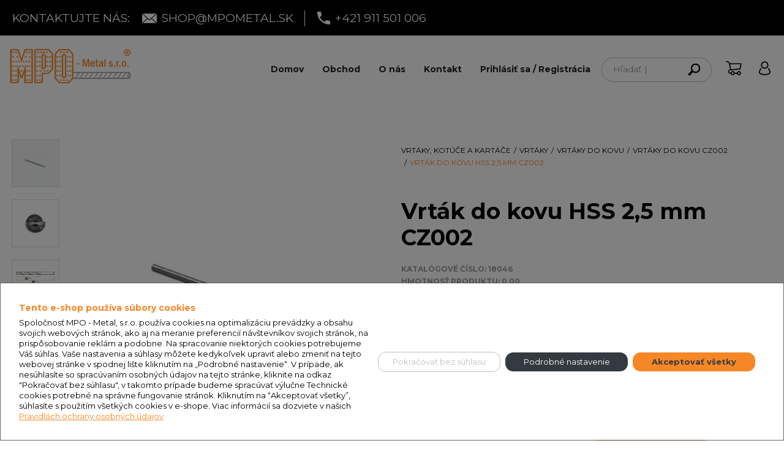

--- FILE ---
content_type: text/html; charset=utf-8
request_url: https://www.google.com/recaptcha/api2/anchor?ar=1&k=6LeLNuQqAAAAAKuf20dBwHDgFJSuCf_KBtiHVS3W&co=aHR0cHM6Ly93d3cubXBvbWV0YWwuc2hvcDo0NDM.&hl=en&v=N67nZn4AqZkNcbeMu4prBgzg&size=invisible&anchor-ms=20000&execute-ms=30000&cb=e5lm9lvm0n0e
body_size: 48664
content:
<!DOCTYPE HTML><html dir="ltr" lang="en"><head><meta http-equiv="Content-Type" content="text/html; charset=UTF-8">
<meta http-equiv="X-UA-Compatible" content="IE=edge">
<title>reCAPTCHA</title>
<style type="text/css">
/* cyrillic-ext */
@font-face {
  font-family: 'Roboto';
  font-style: normal;
  font-weight: 400;
  font-stretch: 100%;
  src: url(//fonts.gstatic.com/s/roboto/v48/KFO7CnqEu92Fr1ME7kSn66aGLdTylUAMa3GUBHMdazTgWw.woff2) format('woff2');
  unicode-range: U+0460-052F, U+1C80-1C8A, U+20B4, U+2DE0-2DFF, U+A640-A69F, U+FE2E-FE2F;
}
/* cyrillic */
@font-face {
  font-family: 'Roboto';
  font-style: normal;
  font-weight: 400;
  font-stretch: 100%;
  src: url(//fonts.gstatic.com/s/roboto/v48/KFO7CnqEu92Fr1ME7kSn66aGLdTylUAMa3iUBHMdazTgWw.woff2) format('woff2');
  unicode-range: U+0301, U+0400-045F, U+0490-0491, U+04B0-04B1, U+2116;
}
/* greek-ext */
@font-face {
  font-family: 'Roboto';
  font-style: normal;
  font-weight: 400;
  font-stretch: 100%;
  src: url(//fonts.gstatic.com/s/roboto/v48/KFO7CnqEu92Fr1ME7kSn66aGLdTylUAMa3CUBHMdazTgWw.woff2) format('woff2');
  unicode-range: U+1F00-1FFF;
}
/* greek */
@font-face {
  font-family: 'Roboto';
  font-style: normal;
  font-weight: 400;
  font-stretch: 100%;
  src: url(//fonts.gstatic.com/s/roboto/v48/KFO7CnqEu92Fr1ME7kSn66aGLdTylUAMa3-UBHMdazTgWw.woff2) format('woff2');
  unicode-range: U+0370-0377, U+037A-037F, U+0384-038A, U+038C, U+038E-03A1, U+03A3-03FF;
}
/* math */
@font-face {
  font-family: 'Roboto';
  font-style: normal;
  font-weight: 400;
  font-stretch: 100%;
  src: url(//fonts.gstatic.com/s/roboto/v48/KFO7CnqEu92Fr1ME7kSn66aGLdTylUAMawCUBHMdazTgWw.woff2) format('woff2');
  unicode-range: U+0302-0303, U+0305, U+0307-0308, U+0310, U+0312, U+0315, U+031A, U+0326-0327, U+032C, U+032F-0330, U+0332-0333, U+0338, U+033A, U+0346, U+034D, U+0391-03A1, U+03A3-03A9, U+03B1-03C9, U+03D1, U+03D5-03D6, U+03F0-03F1, U+03F4-03F5, U+2016-2017, U+2034-2038, U+203C, U+2040, U+2043, U+2047, U+2050, U+2057, U+205F, U+2070-2071, U+2074-208E, U+2090-209C, U+20D0-20DC, U+20E1, U+20E5-20EF, U+2100-2112, U+2114-2115, U+2117-2121, U+2123-214F, U+2190, U+2192, U+2194-21AE, U+21B0-21E5, U+21F1-21F2, U+21F4-2211, U+2213-2214, U+2216-22FF, U+2308-230B, U+2310, U+2319, U+231C-2321, U+2336-237A, U+237C, U+2395, U+239B-23B7, U+23D0, U+23DC-23E1, U+2474-2475, U+25AF, U+25B3, U+25B7, U+25BD, U+25C1, U+25CA, U+25CC, U+25FB, U+266D-266F, U+27C0-27FF, U+2900-2AFF, U+2B0E-2B11, U+2B30-2B4C, U+2BFE, U+3030, U+FF5B, U+FF5D, U+1D400-1D7FF, U+1EE00-1EEFF;
}
/* symbols */
@font-face {
  font-family: 'Roboto';
  font-style: normal;
  font-weight: 400;
  font-stretch: 100%;
  src: url(//fonts.gstatic.com/s/roboto/v48/KFO7CnqEu92Fr1ME7kSn66aGLdTylUAMaxKUBHMdazTgWw.woff2) format('woff2');
  unicode-range: U+0001-000C, U+000E-001F, U+007F-009F, U+20DD-20E0, U+20E2-20E4, U+2150-218F, U+2190, U+2192, U+2194-2199, U+21AF, U+21E6-21F0, U+21F3, U+2218-2219, U+2299, U+22C4-22C6, U+2300-243F, U+2440-244A, U+2460-24FF, U+25A0-27BF, U+2800-28FF, U+2921-2922, U+2981, U+29BF, U+29EB, U+2B00-2BFF, U+4DC0-4DFF, U+FFF9-FFFB, U+10140-1018E, U+10190-1019C, U+101A0, U+101D0-101FD, U+102E0-102FB, U+10E60-10E7E, U+1D2C0-1D2D3, U+1D2E0-1D37F, U+1F000-1F0FF, U+1F100-1F1AD, U+1F1E6-1F1FF, U+1F30D-1F30F, U+1F315, U+1F31C, U+1F31E, U+1F320-1F32C, U+1F336, U+1F378, U+1F37D, U+1F382, U+1F393-1F39F, U+1F3A7-1F3A8, U+1F3AC-1F3AF, U+1F3C2, U+1F3C4-1F3C6, U+1F3CA-1F3CE, U+1F3D4-1F3E0, U+1F3ED, U+1F3F1-1F3F3, U+1F3F5-1F3F7, U+1F408, U+1F415, U+1F41F, U+1F426, U+1F43F, U+1F441-1F442, U+1F444, U+1F446-1F449, U+1F44C-1F44E, U+1F453, U+1F46A, U+1F47D, U+1F4A3, U+1F4B0, U+1F4B3, U+1F4B9, U+1F4BB, U+1F4BF, U+1F4C8-1F4CB, U+1F4D6, U+1F4DA, U+1F4DF, U+1F4E3-1F4E6, U+1F4EA-1F4ED, U+1F4F7, U+1F4F9-1F4FB, U+1F4FD-1F4FE, U+1F503, U+1F507-1F50B, U+1F50D, U+1F512-1F513, U+1F53E-1F54A, U+1F54F-1F5FA, U+1F610, U+1F650-1F67F, U+1F687, U+1F68D, U+1F691, U+1F694, U+1F698, U+1F6AD, U+1F6B2, U+1F6B9-1F6BA, U+1F6BC, U+1F6C6-1F6CF, U+1F6D3-1F6D7, U+1F6E0-1F6EA, U+1F6F0-1F6F3, U+1F6F7-1F6FC, U+1F700-1F7FF, U+1F800-1F80B, U+1F810-1F847, U+1F850-1F859, U+1F860-1F887, U+1F890-1F8AD, U+1F8B0-1F8BB, U+1F8C0-1F8C1, U+1F900-1F90B, U+1F93B, U+1F946, U+1F984, U+1F996, U+1F9E9, U+1FA00-1FA6F, U+1FA70-1FA7C, U+1FA80-1FA89, U+1FA8F-1FAC6, U+1FACE-1FADC, U+1FADF-1FAE9, U+1FAF0-1FAF8, U+1FB00-1FBFF;
}
/* vietnamese */
@font-face {
  font-family: 'Roboto';
  font-style: normal;
  font-weight: 400;
  font-stretch: 100%;
  src: url(//fonts.gstatic.com/s/roboto/v48/KFO7CnqEu92Fr1ME7kSn66aGLdTylUAMa3OUBHMdazTgWw.woff2) format('woff2');
  unicode-range: U+0102-0103, U+0110-0111, U+0128-0129, U+0168-0169, U+01A0-01A1, U+01AF-01B0, U+0300-0301, U+0303-0304, U+0308-0309, U+0323, U+0329, U+1EA0-1EF9, U+20AB;
}
/* latin-ext */
@font-face {
  font-family: 'Roboto';
  font-style: normal;
  font-weight: 400;
  font-stretch: 100%;
  src: url(//fonts.gstatic.com/s/roboto/v48/KFO7CnqEu92Fr1ME7kSn66aGLdTylUAMa3KUBHMdazTgWw.woff2) format('woff2');
  unicode-range: U+0100-02BA, U+02BD-02C5, U+02C7-02CC, U+02CE-02D7, U+02DD-02FF, U+0304, U+0308, U+0329, U+1D00-1DBF, U+1E00-1E9F, U+1EF2-1EFF, U+2020, U+20A0-20AB, U+20AD-20C0, U+2113, U+2C60-2C7F, U+A720-A7FF;
}
/* latin */
@font-face {
  font-family: 'Roboto';
  font-style: normal;
  font-weight: 400;
  font-stretch: 100%;
  src: url(//fonts.gstatic.com/s/roboto/v48/KFO7CnqEu92Fr1ME7kSn66aGLdTylUAMa3yUBHMdazQ.woff2) format('woff2');
  unicode-range: U+0000-00FF, U+0131, U+0152-0153, U+02BB-02BC, U+02C6, U+02DA, U+02DC, U+0304, U+0308, U+0329, U+2000-206F, U+20AC, U+2122, U+2191, U+2193, U+2212, U+2215, U+FEFF, U+FFFD;
}
/* cyrillic-ext */
@font-face {
  font-family: 'Roboto';
  font-style: normal;
  font-weight: 500;
  font-stretch: 100%;
  src: url(//fonts.gstatic.com/s/roboto/v48/KFO7CnqEu92Fr1ME7kSn66aGLdTylUAMa3GUBHMdazTgWw.woff2) format('woff2');
  unicode-range: U+0460-052F, U+1C80-1C8A, U+20B4, U+2DE0-2DFF, U+A640-A69F, U+FE2E-FE2F;
}
/* cyrillic */
@font-face {
  font-family: 'Roboto';
  font-style: normal;
  font-weight: 500;
  font-stretch: 100%;
  src: url(//fonts.gstatic.com/s/roboto/v48/KFO7CnqEu92Fr1ME7kSn66aGLdTylUAMa3iUBHMdazTgWw.woff2) format('woff2');
  unicode-range: U+0301, U+0400-045F, U+0490-0491, U+04B0-04B1, U+2116;
}
/* greek-ext */
@font-face {
  font-family: 'Roboto';
  font-style: normal;
  font-weight: 500;
  font-stretch: 100%;
  src: url(//fonts.gstatic.com/s/roboto/v48/KFO7CnqEu92Fr1ME7kSn66aGLdTylUAMa3CUBHMdazTgWw.woff2) format('woff2');
  unicode-range: U+1F00-1FFF;
}
/* greek */
@font-face {
  font-family: 'Roboto';
  font-style: normal;
  font-weight: 500;
  font-stretch: 100%;
  src: url(//fonts.gstatic.com/s/roboto/v48/KFO7CnqEu92Fr1ME7kSn66aGLdTylUAMa3-UBHMdazTgWw.woff2) format('woff2');
  unicode-range: U+0370-0377, U+037A-037F, U+0384-038A, U+038C, U+038E-03A1, U+03A3-03FF;
}
/* math */
@font-face {
  font-family: 'Roboto';
  font-style: normal;
  font-weight: 500;
  font-stretch: 100%;
  src: url(//fonts.gstatic.com/s/roboto/v48/KFO7CnqEu92Fr1ME7kSn66aGLdTylUAMawCUBHMdazTgWw.woff2) format('woff2');
  unicode-range: U+0302-0303, U+0305, U+0307-0308, U+0310, U+0312, U+0315, U+031A, U+0326-0327, U+032C, U+032F-0330, U+0332-0333, U+0338, U+033A, U+0346, U+034D, U+0391-03A1, U+03A3-03A9, U+03B1-03C9, U+03D1, U+03D5-03D6, U+03F0-03F1, U+03F4-03F5, U+2016-2017, U+2034-2038, U+203C, U+2040, U+2043, U+2047, U+2050, U+2057, U+205F, U+2070-2071, U+2074-208E, U+2090-209C, U+20D0-20DC, U+20E1, U+20E5-20EF, U+2100-2112, U+2114-2115, U+2117-2121, U+2123-214F, U+2190, U+2192, U+2194-21AE, U+21B0-21E5, U+21F1-21F2, U+21F4-2211, U+2213-2214, U+2216-22FF, U+2308-230B, U+2310, U+2319, U+231C-2321, U+2336-237A, U+237C, U+2395, U+239B-23B7, U+23D0, U+23DC-23E1, U+2474-2475, U+25AF, U+25B3, U+25B7, U+25BD, U+25C1, U+25CA, U+25CC, U+25FB, U+266D-266F, U+27C0-27FF, U+2900-2AFF, U+2B0E-2B11, U+2B30-2B4C, U+2BFE, U+3030, U+FF5B, U+FF5D, U+1D400-1D7FF, U+1EE00-1EEFF;
}
/* symbols */
@font-face {
  font-family: 'Roboto';
  font-style: normal;
  font-weight: 500;
  font-stretch: 100%;
  src: url(//fonts.gstatic.com/s/roboto/v48/KFO7CnqEu92Fr1ME7kSn66aGLdTylUAMaxKUBHMdazTgWw.woff2) format('woff2');
  unicode-range: U+0001-000C, U+000E-001F, U+007F-009F, U+20DD-20E0, U+20E2-20E4, U+2150-218F, U+2190, U+2192, U+2194-2199, U+21AF, U+21E6-21F0, U+21F3, U+2218-2219, U+2299, U+22C4-22C6, U+2300-243F, U+2440-244A, U+2460-24FF, U+25A0-27BF, U+2800-28FF, U+2921-2922, U+2981, U+29BF, U+29EB, U+2B00-2BFF, U+4DC0-4DFF, U+FFF9-FFFB, U+10140-1018E, U+10190-1019C, U+101A0, U+101D0-101FD, U+102E0-102FB, U+10E60-10E7E, U+1D2C0-1D2D3, U+1D2E0-1D37F, U+1F000-1F0FF, U+1F100-1F1AD, U+1F1E6-1F1FF, U+1F30D-1F30F, U+1F315, U+1F31C, U+1F31E, U+1F320-1F32C, U+1F336, U+1F378, U+1F37D, U+1F382, U+1F393-1F39F, U+1F3A7-1F3A8, U+1F3AC-1F3AF, U+1F3C2, U+1F3C4-1F3C6, U+1F3CA-1F3CE, U+1F3D4-1F3E0, U+1F3ED, U+1F3F1-1F3F3, U+1F3F5-1F3F7, U+1F408, U+1F415, U+1F41F, U+1F426, U+1F43F, U+1F441-1F442, U+1F444, U+1F446-1F449, U+1F44C-1F44E, U+1F453, U+1F46A, U+1F47D, U+1F4A3, U+1F4B0, U+1F4B3, U+1F4B9, U+1F4BB, U+1F4BF, U+1F4C8-1F4CB, U+1F4D6, U+1F4DA, U+1F4DF, U+1F4E3-1F4E6, U+1F4EA-1F4ED, U+1F4F7, U+1F4F9-1F4FB, U+1F4FD-1F4FE, U+1F503, U+1F507-1F50B, U+1F50D, U+1F512-1F513, U+1F53E-1F54A, U+1F54F-1F5FA, U+1F610, U+1F650-1F67F, U+1F687, U+1F68D, U+1F691, U+1F694, U+1F698, U+1F6AD, U+1F6B2, U+1F6B9-1F6BA, U+1F6BC, U+1F6C6-1F6CF, U+1F6D3-1F6D7, U+1F6E0-1F6EA, U+1F6F0-1F6F3, U+1F6F7-1F6FC, U+1F700-1F7FF, U+1F800-1F80B, U+1F810-1F847, U+1F850-1F859, U+1F860-1F887, U+1F890-1F8AD, U+1F8B0-1F8BB, U+1F8C0-1F8C1, U+1F900-1F90B, U+1F93B, U+1F946, U+1F984, U+1F996, U+1F9E9, U+1FA00-1FA6F, U+1FA70-1FA7C, U+1FA80-1FA89, U+1FA8F-1FAC6, U+1FACE-1FADC, U+1FADF-1FAE9, U+1FAF0-1FAF8, U+1FB00-1FBFF;
}
/* vietnamese */
@font-face {
  font-family: 'Roboto';
  font-style: normal;
  font-weight: 500;
  font-stretch: 100%;
  src: url(//fonts.gstatic.com/s/roboto/v48/KFO7CnqEu92Fr1ME7kSn66aGLdTylUAMa3OUBHMdazTgWw.woff2) format('woff2');
  unicode-range: U+0102-0103, U+0110-0111, U+0128-0129, U+0168-0169, U+01A0-01A1, U+01AF-01B0, U+0300-0301, U+0303-0304, U+0308-0309, U+0323, U+0329, U+1EA0-1EF9, U+20AB;
}
/* latin-ext */
@font-face {
  font-family: 'Roboto';
  font-style: normal;
  font-weight: 500;
  font-stretch: 100%;
  src: url(//fonts.gstatic.com/s/roboto/v48/KFO7CnqEu92Fr1ME7kSn66aGLdTylUAMa3KUBHMdazTgWw.woff2) format('woff2');
  unicode-range: U+0100-02BA, U+02BD-02C5, U+02C7-02CC, U+02CE-02D7, U+02DD-02FF, U+0304, U+0308, U+0329, U+1D00-1DBF, U+1E00-1E9F, U+1EF2-1EFF, U+2020, U+20A0-20AB, U+20AD-20C0, U+2113, U+2C60-2C7F, U+A720-A7FF;
}
/* latin */
@font-face {
  font-family: 'Roboto';
  font-style: normal;
  font-weight: 500;
  font-stretch: 100%;
  src: url(//fonts.gstatic.com/s/roboto/v48/KFO7CnqEu92Fr1ME7kSn66aGLdTylUAMa3yUBHMdazQ.woff2) format('woff2');
  unicode-range: U+0000-00FF, U+0131, U+0152-0153, U+02BB-02BC, U+02C6, U+02DA, U+02DC, U+0304, U+0308, U+0329, U+2000-206F, U+20AC, U+2122, U+2191, U+2193, U+2212, U+2215, U+FEFF, U+FFFD;
}
/* cyrillic-ext */
@font-face {
  font-family: 'Roboto';
  font-style: normal;
  font-weight: 900;
  font-stretch: 100%;
  src: url(//fonts.gstatic.com/s/roboto/v48/KFO7CnqEu92Fr1ME7kSn66aGLdTylUAMa3GUBHMdazTgWw.woff2) format('woff2');
  unicode-range: U+0460-052F, U+1C80-1C8A, U+20B4, U+2DE0-2DFF, U+A640-A69F, U+FE2E-FE2F;
}
/* cyrillic */
@font-face {
  font-family: 'Roboto';
  font-style: normal;
  font-weight: 900;
  font-stretch: 100%;
  src: url(//fonts.gstatic.com/s/roboto/v48/KFO7CnqEu92Fr1ME7kSn66aGLdTylUAMa3iUBHMdazTgWw.woff2) format('woff2');
  unicode-range: U+0301, U+0400-045F, U+0490-0491, U+04B0-04B1, U+2116;
}
/* greek-ext */
@font-face {
  font-family: 'Roboto';
  font-style: normal;
  font-weight: 900;
  font-stretch: 100%;
  src: url(//fonts.gstatic.com/s/roboto/v48/KFO7CnqEu92Fr1ME7kSn66aGLdTylUAMa3CUBHMdazTgWw.woff2) format('woff2');
  unicode-range: U+1F00-1FFF;
}
/* greek */
@font-face {
  font-family: 'Roboto';
  font-style: normal;
  font-weight: 900;
  font-stretch: 100%;
  src: url(//fonts.gstatic.com/s/roboto/v48/KFO7CnqEu92Fr1ME7kSn66aGLdTylUAMa3-UBHMdazTgWw.woff2) format('woff2');
  unicode-range: U+0370-0377, U+037A-037F, U+0384-038A, U+038C, U+038E-03A1, U+03A3-03FF;
}
/* math */
@font-face {
  font-family: 'Roboto';
  font-style: normal;
  font-weight: 900;
  font-stretch: 100%;
  src: url(//fonts.gstatic.com/s/roboto/v48/KFO7CnqEu92Fr1ME7kSn66aGLdTylUAMawCUBHMdazTgWw.woff2) format('woff2');
  unicode-range: U+0302-0303, U+0305, U+0307-0308, U+0310, U+0312, U+0315, U+031A, U+0326-0327, U+032C, U+032F-0330, U+0332-0333, U+0338, U+033A, U+0346, U+034D, U+0391-03A1, U+03A3-03A9, U+03B1-03C9, U+03D1, U+03D5-03D6, U+03F0-03F1, U+03F4-03F5, U+2016-2017, U+2034-2038, U+203C, U+2040, U+2043, U+2047, U+2050, U+2057, U+205F, U+2070-2071, U+2074-208E, U+2090-209C, U+20D0-20DC, U+20E1, U+20E5-20EF, U+2100-2112, U+2114-2115, U+2117-2121, U+2123-214F, U+2190, U+2192, U+2194-21AE, U+21B0-21E5, U+21F1-21F2, U+21F4-2211, U+2213-2214, U+2216-22FF, U+2308-230B, U+2310, U+2319, U+231C-2321, U+2336-237A, U+237C, U+2395, U+239B-23B7, U+23D0, U+23DC-23E1, U+2474-2475, U+25AF, U+25B3, U+25B7, U+25BD, U+25C1, U+25CA, U+25CC, U+25FB, U+266D-266F, U+27C0-27FF, U+2900-2AFF, U+2B0E-2B11, U+2B30-2B4C, U+2BFE, U+3030, U+FF5B, U+FF5D, U+1D400-1D7FF, U+1EE00-1EEFF;
}
/* symbols */
@font-face {
  font-family: 'Roboto';
  font-style: normal;
  font-weight: 900;
  font-stretch: 100%;
  src: url(//fonts.gstatic.com/s/roboto/v48/KFO7CnqEu92Fr1ME7kSn66aGLdTylUAMaxKUBHMdazTgWw.woff2) format('woff2');
  unicode-range: U+0001-000C, U+000E-001F, U+007F-009F, U+20DD-20E0, U+20E2-20E4, U+2150-218F, U+2190, U+2192, U+2194-2199, U+21AF, U+21E6-21F0, U+21F3, U+2218-2219, U+2299, U+22C4-22C6, U+2300-243F, U+2440-244A, U+2460-24FF, U+25A0-27BF, U+2800-28FF, U+2921-2922, U+2981, U+29BF, U+29EB, U+2B00-2BFF, U+4DC0-4DFF, U+FFF9-FFFB, U+10140-1018E, U+10190-1019C, U+101A0, U+101D0-101FD, U+102E0-102FB, U+10E60-10E7E, U+1D2C0-1D2D3, U+1D2E0-1D37F, U+1F000-1F0FF, U+1F100-1F1AD, U+1F1E6-1F1FF, U+1F30D-1F30F, U+1F315, U+1F31C, U+1F31E, U+1F320-1F32C, U+1F336, U+1F378, U+1F37D, U+1F382, U+1F393-1F39F, U+1F3A7-1F3A8, U+1F3AC-1F3AF, U+1F3C2, U+1F3C4-1F3C6, U+1F3CA-1F3CE, U+1F3D4-1F3E0, U+1F3ED, U+1F3F1-1F3F3, U+1F3F5-1F3F7, U+1F408, U+1F415, U+1F41F, U+1F426, U+1F43F, U+1F441-1F442, U+1F444, U+1F446-1F449, U+1F44C-1F44E, U+1F453, U+1F46A, U+1F47D, U+1F4A3, U+1F4B0, U+1F4B3, U+1F4B9, U+1F4BB, U+1F4BF, U+1F4C8-1F4CB, U+1F4D6, U+1F4DA, U+1F4DF, U+1F4E3-1F4E6, U+1F4EA-1F4ED, U+1F4F7, U+1F4F9-1F4FB, U+1F4FD-1F4FE, U+1F503, U+1F507-1F50B, U+1F50D, U+1F512-1F513, U+1F53E-1F54A, U+1F54F-1F5FA, U+1F610, U+1F650-1F67F, U+1F687, U+1F68D, U+1F691, U+1F694, U+1F698, U+1F6AD, U+1F6B2, U+1F6B9-1F6BA, U+1F6BC, U+1F6C6-1F6CF, U+1F6D3-1F6D7, U+1F6E0-1F6EA, U+1F6F0-1F6F3, U+1F6F7-1F6FC, U+1F700-1F7FF, U+1F800-1F80B, U+1F810-1F847, U+1F850-1F859, U+1F860-1F887, U+1F890-1F8AD, U+1F8B0-1F8BB, U+1F8C0-1F8C1, U+1F900-1F90B, U+1F93B, U+1F946, U+1F984, U+1F996, U+1F9E9, U+1FA00-1FA6F, U+1FA70-1FA7C, U+1FA80-1FA89, U+1FA8F-1FAC6, U+1FACE-1FADC, U+1FADF-1FAE9, U+1FAF0-1FAF8, U+1FB00-1FBFF;
}
/* vietnamese */
@font-face {
  font-family: 'Roboto';
  font-style: normal;
  font-weight: 900;
  font-stretch: 100%;
  src: url(//fonts.gstatic.com/s/roboto/v48/KFO7CnqEu92Fr1ME7kSn66aGLdTylUAMa3OUBHMdazTgWw.woff2) format('woff2');
  unicode-range: U+0102-0103, U+0110-0111, U+0128-0129, U+0168-0169, U+01A0-01A1, U+01AF-01B0, U+0300-0301, U+0303-0304, U+0308-0309, U+0323, U+0329, U+1EA0-1EF9, U+20AB;
}
/* latin-ext */
@font-face {
  font-family: 'Roboto';
  font-style: normal;
  font-weight: 900;
  font-stretch: 100%;
  src: url(//fonts.gstatic.com/s/roboto/v48/KFO7CnqEu92Fr1ME7kSn66aGLdTylUAMa3KUBHMdazTgWw.woff2) format('woff2');
  unicode-range: U+0100-02BA, U+02BD-02C5, U+02C7-02CC, U+02CE-02D7, U+02DD-02FF, U+0304, U+0308, U+0329, U+1D00-1DBF, U+1E00-1E9F, U+1EF2-1EFF, U+2020, U+20A0-20AB, U+20AD-20C0, U+2113, U+2C60-2C7F, U+A720-A7FF;
}
/* latin */
@font-face {
  font-family: 'Roboto';
  font-style: normal;
  font-weight: 900;
  font-stretch: 100%;
  src: url(//fonts.gstatic.com/s/roboto/v48/KFO7CnqEu92Fr1ME7kSn66aGLdTylUAMa3yUBHMdazQ.woff2) format('woff2');
  unicode-range: U+0000-00FF, U+0131, U+0152-0153, U+02BB-02BC, U+02C6, U+02DA, U+02DC, U+0304, U+0308, U+0329, U+2000-206F, U+20AC, U+2122, U+2191, U+2193, U+2212, U+2215, U+FEFF, U+FFFD;
}

</style>
<link rel="stylesheet" type="text/css" href="https://www.gstatic.com/recaptcha/releases/N67nZn4AqZkNcbeMu4prBgzg/styles__ltr.css">
<script nonce="XEQQu_i_Mv6ExG9CIck79A" type="text/javascript">window['__recaptcha_api'] = 'https://www.google.com/recaptcha/api2/';</script>
<script type="text/javascript" src="https://www.gstatic.com/recaptcha/releases/N67nZn4AqZkNcbeMu4prBgzg/recaptcha__en.js" nonce="XEQQu_i_Mv6ExG9CIck79A">
      
    </script></head>
<body><div id="rc-anchor-alert" class="rc-anchor-alert"></div>
<input type="hidden" id="recaptcha-token" value="[base64]">
<script type="text/javascript" nonce="XEQQu_i_Mv6ExG9CIck79A">
      recaptcha.anchor.Main.init("[\x22ainput\x22,[\x22bgdata\x22,\x22\x22,\[base64]/[base64]/[base64]/ZyhXLGgpOnEoW04sMjEsbF0sVywwKSxoKSxmYWxzZSxmYWxzZSl9Y2F0Y2goayl7RygzNTgsVyk/[base64]/[base64]/[base64]/[base64]/[base64]/[base64]/[base64]/bmV3IEJbT10oRFswXSk6dz09Mj9uZXcgQltPXShEWzBdLERbMV0pOnc9PTM/bmV3IEJbT10oRFswXSxEWzFdLERbMl0pOnc9PTQ/[base64]/[base64]/[base64]/[base64]/[base64]\\u003d\x22,\[base64]\x22,\[base64]/CkWgTDMOqWnDDslLCssKgwo3ClsK6TXYzwojDocK8wowyw6Atw7nDpSzCpsKsw7pnw5Vtw4lAwoZ+D8KfCUTDh8OswrLDtsOkEMKdw7DDhX8SfMOGY2/Dr1h2R8KJAsOnw6ZUeUhLwocMwpTCj8Oqf1XDrMKSPMOGHMOIw6DCgzJ/YMK1wqpiN3PCtDfCnwrDrcKVwqBUGm7CgcKawqzDviRPYsOSw4TDqsKFSEjDocORwr4DMHF1w608w7HDicOdGcOWw5zCusK5w4MWw71/wqUAw4LDrcK3RcOYRkTCm8KSblQtC1rCoChJRznCpMKrcsOpwqwrw5Frw5xUw53CtcKdwqpOw6/CqMKrw6h4w6HDlcO0wpstNsOlNcOtQ8OjCnZRMQTChsOQLcKkw4fDrMKxw7XCoFwkwpPCu0URKFHCh03DhF7CnsOzRB7ChcK/CQEjw5PCjsKiwpN/[base64]/ChFUgwoPDk8Onw7XDvRjDtxd1OBVzVsKRwrsFDsOfw619wqZNOcKmwpHDlsO/w64Pw5HCkTxfFhvCoMOmw5xRW8Khw6TDlMKBw6LChho6wqZ4Sg0lXHoyw5BqwplQw75GNsKYEcO4w6zDr2xZKcODw4XDi8O3CE9Jw43CmUDDskXDvzXCp8KfdCJdNcOsZcK0w61pw4fCqknCosOnw7LCv8O/w7EAVkJ8XcOxRS3Ct8OtBzcnw6owwofDh8Ofw5PCncOfwrPClzlLw5/[base64]/CrcO0YcK3R8K3wrzCpkfDhzrDpirClwTCm8O4HmQmw6tHw4fDmcKXOF/Dqk/Co2Eow57Cl8KALMKTwrYyw4ZQwqHCscOpUcOLJmLDiMOBw5fCiCTDtlrDgcKaw6VYHsOuYHskYMKsHcK7CMKaHWovMMKmw4UKOVDCscKqcMOOw7oDwpQ8SlNywpFIwrXCi8KIR8K9wqggw6/DkcKMwqfDqGs6c8KvwrHCrnnDvcOlwoU5woldwqvCjsOzw5DCtjFow4xAwp1fw6rCoB/Dk15PW111L8KRw6crWsOkwrbDvFPDt8OIw5BVY8OqeU/CpsOsIjgqUis8wrlcwr1tY17DhcOSYVHDnsKdNVQEwrRpF8Osw5XClCrCqRHCjQ3Dj8KbwoTCv8OPUcKfUkHDt21Aw6tQbsOxw40aw69cV8OlWgXDicK/fMObw5zDp8KlRnc3FcKjwoTDj2M2wqPCi0bCisOcL8KBMQ3DhUbDsAzCksK/[base64]/DnsOxw5psY8O9M8OpwoDDncOpdEJwwrTCvnfDkMOzM8OAwrPCiyzDrT9Nb8OLAwJ6GcO8w5Niw5Ywwo7Cu8OAIAhSw4zCvgXDjcKRVD9Fw5XCvhjCjcO1woHDmXfCryMXKWTDhSwfLMK/wo3CnDvDkcOIJgTCpRtgBURyR8KIeE/CgsO5wo5Uwo4Ow7ZyL8KAwoPDhcOFwojDk0jCqWsxBsK6EsOwP1TCo8OuSHgCe8O1cENfMSHDoMOrwp3Dl3DDnsKNw6Qiw444wpUEwrAXZXrCocKOGsK0H8OeBMKGfcKLwpYIw7dxRxYCSWEWw5TDoVDDpFxxwp/Co8OOVCsmASjDtsOIPxNMbMKfKh/DtMKmBSlQwotlwpfDgsO3CGXDmBfDi8KYw7fCicOnaErCmkXCvzzCvcOxEXTDrDc/IS7Cjjoyw5nDhsOqAAvDgxl7w67CscOfw73Ci8KkbWRoWhMSCsOewoYgIcKvBDl0w6x/wpnCky7CjsKJw5IEWz8bwq57wpcZw6/CkT7CicOWw549wo8Xw7bDvEZ+EDHDuQLCkkJAEy0zesKuwqFJT8OiwrnCncK1M8O4wrjDl8O7FgplEyjDk8O1w6wSfTrDmn8rc2YKRcObCC3DkMKkw6gUHxtZY1LCvcKBDsKuJMKhwqbDv8OvBkXDu2/Chhshw6XDp8OcYVTDoSkDfFnDnTM0wrMqF8OCKTrDtQfDr8KQUW8OElvCtwUPw5IEfVEswq93wpgUTnDDg8OVwrLCu3YPL8KnGsKmbsONWlsMPcKqN8KSwpAnw4LCox9XLg/DoBEUC8K2BVN8Iw4BW0kbHVDCm2zDiE3Cjxpaw6UKw58odcO1XgkDdcKww6bCjcOQw5HCtGF5w7UDWcKAeMOEEUzCiklZw4teK0/CqAjChcORwqLCh1NxQDzDmxV1cMOLwpBCMSA6YWNAQ2RJNCvCvV/CoMKXIA3DoA3CnBrCjCfDvA7Cnh/DugvChcKwK8KaBRTDu8OERW4CHwJaeT7ClVMcRwsJbsKCw5DCv8OEZ8OTPsOQG8KhQh4DUXBXw4rCtMKqGGxgwpbDk3rCo8Osw7/DjljComw7w5NhwpIuLsKhwrTDsloKw5PDskrCn8K8KMOKwqUtC8OqTw5ZV8K4w6BFw6jDohXChMKSw4bDrcKEw7cWwoPDjwvDq8O+JsK7wpfCi8Oww4fCn1fCnAB8axDDqiAKw4wFw5/[base64]/Cq8OdSWDDjmzCsx4jdcORw5nChzzClkvCgVzDtBLDlCTCpEd0LyfDnMO6JcOOw57Cg8OaQX0Wwo7CiMKYw7cXT0sIOsKgw4B9bcOjw6Uww5DCh8KPJFIKwpDCkyFRw4bDmkROwowqwqZja1XChcORw77Ct8KhCynCrkfCrsOOMMOIwoY4UG/DlwzDhkQgbMOew6lqF8KuGzLDgwDDnhsSw6xcCE7DgcKJwqJpwq3Dm33DhWx6NwZnbcOlBhoAw5c4EMKDw7Y/woZ5bkg1wpktw6zDv8OqC8Odw6TCgCPDplUCdwLDncKIe2hMw6/[base64]/[base64]/wrQBwqfCijs5wqFEw5DDkQDDgiEhGcO5FsOsaSRhwq8yYMKaMMOJdh5xIC3CvljDoBfDgQnDp8OxSMONwpDDpS1RwowkcsKHPAjCvcOgw7FYaXt3w7w/w6wcaMOowqEXLUnDtQw+wp5Nwog5ckccw7rDrcOiXXTDsQ3Du8KRdcKdM8KNeiZ/dcK4w5DChsO0wqVSfsODw4QLIWobVhnCiMKAwpZEw7QtBMKxw7JEP0RUBgzDpxJBwrjCncKdw7/CoGxbw5gQTRTCi8KrYVcwwpfDtcKESwhEKGzDmcOtw7IKwrLDmMKXBGUbwrJYdMOAU8OrBF/CtDIdw7lMw73CtsKVEcO7fQg/w5zCqEBOw7HDucO6wpfCq3wrY1LCo8Kgw5R7CUdTIcKjPy1Aw6J5wqInfV3CucOlLcOyw7tWw69iw6Egw4RLwpMxw7LChEjCnkMPHsOCIzg0QcOuI8O/KSHCnCoBcG5VZBs1DMKAw4JBw7k/wrfChsORIMKjJsOcw6LCqcKWfA7DoMKsw7zDlio5woN0w4/CisKkDcKYLMOeLS5swq1yc8OGElc3wo7DqALDmHNLwpFqHhDDlcKpO0RHIAzDgcOEwrc+K8KEw7fCq8OIw57DpwQGf13Ct8O/wo/Dl3l8wr7Cu8OnwrIRwonDisKZwoPCq8KMazENwr3ChAHDgVs/w6HCpcKowpEtBsOHw4cWDcKawqgeFsKOwrnCt8KKT8O5M8KCw6LCr2nCsMKVw5QpR8OfacKCUsKawqrCkMOTBsKxT1PDhmd/w7JiwqHDv8O3NsK+FcOwM8OXVV8lXCfCjhvCgcKDIjFOw4wOw5jDjEVVHiTCizZcU8OuKcOcw7fDqsOQwqDCrwbCpXTDj11Ww6XCqm3CgMO5wpvDkinDnsKXwr1Sw5Vfw60aw6oeOwPClwLDnVcxw4DDgQ5GB8OqwpcVwrxLCsKNw4HCuMOoIMOuwq/DmhbDiSLCvgvChcK7CRt9woVLcSEYw6XDu2U/QibCgsOBO8KHO0PDnsOsTsK3fMOkUB/DljjCpsOxQW0zfsO8RsKzwpvDt2nDkXs9wo/Cl8KFZcOmw4LDn0rDl8OQwrnDk8KdI8OTwpLDvx9Qw7FsLsKIw63DrFFXTlTDqy5Lw5PCoMKof8OPw5bDgcK6RsKiw7ZfasOoYMKWFMKZODE2wrtNwpFGw5dJwonDhjduwpxEXDzDmlM/wqDDv8OJEgo3SldMdBrDocOVwqjDvhhMw4w/ORhRDWFawp1/Ww00MB44JGfDlytlw6rCtDbCt8KXwo7CqXBHfVIGwr/Cm0jCqMO+wrVmw55ZwqbDiMORwrx8dBrCpcKowq8AwrpswoLCncK4w5vClGsUKDZ4w7QGSXwMBx3Di8K2w6hwaXEVdRIrw77ClFbDoj/DgTjDuXzDtMKJQmk4w4/[base64]/[base64]/DvA57wqVhXMOQZsKnwprCl8KDw6/CuWZ/wqRdwoXDk8OHwqbDhT3DuMO6PsO2w77CvTcRLVEDTRHChcO2wpk3w4Npwqo3GMKaJsKOwqLDogzCsyAxw6pPEVfCusK6woV+K1xZB8ORw4pMecOBVVBjw71AwqZ/CyjCocOBw4fDqMOBNgR4wqTDgcKYwqLDlwLDijfDrnHCpMOuw4lSw7s2w4HDrwvCnBAfwqkPRhXDk8KpEw/[base64]/DrsKXw5/DjhggwpN0aMORwqIlw7Btw6jCr8KjNhDDkmTCoyILwpxNPMKSwp3DiMK9IMO+w7HCrsODw5IUGHbDlcO4w5HDq8O2eXDCu217wozCvSZ9w4vCoEnClGECcER1csOAHmI5QwjDpT3DrMOCwqTDlsOeFx7DiH/CkDlhYirClsKKw5QGw7p3wotcwqNabxLCilfDnMO8UcOWO8KdVSMBwrfChHkvw6nCrXrCvMOhFsOifyHCpMOZwqzDtsKww5MBw6PCp8OgwpHClnpGwoxWJCnDvsK1w6/DqcKVZgkdGiYXwrMBRsKqwpdOA8O7wrDCq8OawpzDnMOpw7l1w63Dn8O2w6kyw6lkwo/DkBYyX8O8U3Vxw7vDgsOMwokEw5xxw7XCvjUGZsO+NMKDDR8TBVwpF3NmdTPCgyHCoSLCr8KCwpgVwr/DncOzGkJMbmFzwrN9BMONw7zDpMK+wpp7YMOOw5QyeMOGwqhdcsK5HjHCnMKnUTbCsMOoOFAML8Opw4I2XBlhDkbCscOhHUgsNWHChkcGwoDCrQ9kw7DCjgTDqXttw4nCkMKmYSHChsK3bsKcw6wvf8OOwrUlw7sawrzCrsOhwqYQOjLDpMOIJl87wq/DrQ9uCsOeTg7DgE8dYU3Dv8KgYFrCsMOyw6R6wofCm8KpLcONdh/DnsOmZlBIP0MzdMOmGnctw7x/LcOWw5PClXRUKCjCkQjCuwgqVsKxwqt0QUgdazrCo8KPw54oIsKXf8OfRRRNw4tVwrjChjDCv8Kqw4LDmcKfwobDqR03wo/CmlQfwqjDqcK3YsKKwo7CvsKYZW3DrcKaVcKBKcKNwo5wJsOpcHHDrMKIVgrDgMOmwpzDg8OWMcKDw7vDiEbDhMOkVsK6w6QcJyPCi8Oea8K+wpt7w5Q6w603LcOodDBbw4lHw5EwTcOgw4DDt0A8UMOIGzZJwpHDgsO+wrk6wr1lw6EwwrTCt8O/[base64]/Csl5JYcOuwrbDk8Ozw4sZF2InbcOow4LDkD9Mw6tjw7jDm2l8wr/[base64]/Dg8O1FQtiw4JDwrDDu8KGwo8IZcKDwokBw6DDgcOPEsOaM8Ozw5cfIibCoMORw7NtfiXDp2XDsj8Mw4jDsWoMwpbDgMOmF8K+UyQPwpTCvMK2ZWHCvMO9MV3DpXPDggrDphsEVMO8G8K/[base64]/Dq8KpE1c8NsKLwrVdan/DgEvDvsODwrshwr3DpFvDisK/wo8KQSsiwrUlwr/[base64]/[base64]/w5NHw5Y5VH93JsOEXH3Dmy/[base64]/CmsKNw6/CksOow7spD8OtbFvCljBJwpcTw4xxL8KGBx1gJCLCssKybihbP2B8w7M6woPCvD/CuWx7wqQDMsOKG8O1wpxUS8OTEGZGwqTCm8Kvb8OawqDDvFBRE8KRw4/CvcOwQTHDo8O6RMOtw4PDn8KvKsO0BcOSw4DDs3gbw4EwwrXCvVIYfMOCFBJCwq/[base64]/[base64]/Du8ObIwXCmADCpcKGw5tDw7jDnsKZBcOFwoUcQBBUwoLCjMKBQEQ6J8OgYsKueW7DisKHwodOHcKkAB0Nw7DCkMOET8OGw77CnkPCvWYeRSAjZVPDmsKHw5PCskMGZcOiHcKNw5PDjcOQC8OcwrI4CMOjwpwXwqEWwpjCjMKnMsK/wrfDncKXK8OLw43DrcKuw4DDkmfDgypCw5FsMsKdwrXCgsKKaMO6w4vCvcKiOBwmw5HCqMOTB8KLQ8KKwrEWeMOmHcKYw7pBccKraht3wqPCoMOUIgp0M8KNwovDhxVRTi3CvcOKFcOiWnNIeUbDlMOtLXlHRm08CMKbfATDncO8fsK0HsO4wpLCqcOudGHCrG9Kw5/DksO4wrvCjcOCGBDDu0LCjMKYwqYeNVjCjcO7w7fDh8K/IsKWw7wxDiPDvF8RUgzDrcOaAUDDgHPDuj9wwqtYYT/CjXQlw6zDtQhwwq3CkMO9w7rCjRXDh8OQw6RFwoHDp8ONw409w4RwwrvDsi3Cs8KfF3ATcMKqHBYbBsKJwpDCrsODwpfCpMKtw4DCnsKpYUjDgcOpwrHDpsOuZkUCw4hYCVUAHcOwb8OlR8Kxw65Ow51ERiAsw6vCmklHwr9ww7LCkglGwrDCjMK3wo/Cngx/[base64]/CoMO4JMK3wqXCqkp6w6XCscOSwrJzRcKnIUPCqMKcQVx5w67DjBkCbcORwp4IQsK4w5Buwrsvw5cCwpwvWcKhw4XCpsOMw6nCg8K8c0vDlD/[base64]/CgQRJKXfDpwvDiHAAwp5qL8KGw7LChcKWJH8Jw43CtHzCjwBawpYhw4TDqm0RfSlCwr3ChsKUdMKCFxnCoFTDlMK/[base64]/DtwobwpzDhcOZNmbDmyrClcK1wpPDnizDgGQId8KuaxPDr2bDqcO2w5smPsKdRwdlTMK1wrfDhDTCpsOMW8OBw5fDkcKpwr0LZGnCsG7DtwAPw4Baw63Dq8K4w4bDpsKAw47DiFtpTsKwJEEMbRnDl3Z/w4bDiw7CshHCncOuwrMxw4EeFsOFSsKfaMO/w6xrEk3Dm8Kqw4h9fsOSYUXCusKawqzDk8OodzTDpSIMYcO4w7zCiUHDvHrCiGPDscOfKcOsw71ACsOmLDYmOMOrw6XDl8Kfw4Vjd0/Ch8OJw53Doz3Dqj/[base64]/DghvCkMKUQxzCtsOkwrrCucKyfsOed8OsZsKYUDnDssKlTQ0Xw7ZaP8Oow4IDwojDk8OTLhp5wqAhZsKHPsK4VRLCkWDCpsKBfMOdFMOTUsKfalF0w64Owq98w7h9WsOEw6/Dp2HDlMO7w6XCvcKEwq7Ci8Kuw6PCmsOUw5HDoE5nQHEVasK4wphOR1PCgDzDggnCnsKcF8Kgw4gKRsKCEsKraMKWXUdpJMOWFGEsPwbCuxPDtCdbEMOcw7XDkMOWw4wWN1TDhlJ+woDDpQjDnXxcwrnDhsKoORbDun3ChcOSKG/DkFLDt8OBCMOWWcKSw4nDvsKSwrs6w7XCj8OxaDzCuxjCr33Cn2c4w4bDlmA2UzYvPMOLQcKdw5XDoMKYNsKEwp9cBMO3wrvCmsKuw7fDmcKiwrfCriTCnDjCnWVYNHnDsTTCpg7CjsK/BcK+eggPcHHDgsOgMHDCtsONw7/DnMOICDIuwpzDsg/DrsKRw6pMw7IPJcOPF8KBaMKPHyfDqk3CpcORDEBgw6J0wqRzw4XCulU/e2Q/[base64]/[base64]/CvQzDhx3Co8O2WFo5woXDnQPDsQjCpsKsVSoXJcK+w75dcB3DvMK3w4jDmsK1cMOrwpUJbh8mViLCuynCscOkE8KhemPCt09ccsKYwopyw4l5wrjCkMOywpDCpsK+IMOZRjnDvcOewr/CiXJLwpUOasKHw7YMXsOWF3LDn1LCmgo/FcKnWXHDpsKWwprCrDfDlwjCjsKDZV9pwrrCnxLChXHCjBxQNMKWYMOEJFzDm8OdwrTDqMKKYArCk0k0H8OsBcKWw5dMw5DCnMO0CsKRw5LCkiPCugnCtW8vWsKxcDIRw5LChygTUMO0wprCpWfCtwBDwrFowok9D2nChmXDoUPDghXDjBjDrT/Cq8O8wq5Pw612w7TCp09kwq1zwpXCtWHCpcKzw4zDtsK1ZcO+wo07DQV8wpHDjMO9w4M4wo/[base64]/CmMKnw44iw55xVMOrwo0aw4jDkm3CscKVW8K5w6TCt8KUG8KFwoTCnMOfA8OmLMKQwovCg8O7wrVhw7sQwoTCpWthwrHDngLDlMKcw6FlwovCucKRWCrCqcKyESPDg2bChsKTFzLChcOdw77DmGEcwo9Zw75eDsKLD3BWYnQjw7dmwp/[base64]/ClMOxNcK9wpLCkyDDlE86esO8w4Zdw68JPjISwo/Dn8K2YMKDWcKPwqMqwpLDiVvCkcKCfTjCpBrCpsOkwqZcORnCgH5OwqhSw6NqBx/DtcOsw6o8JDLChcO8EyDDpR8QwpjDmWHCsUrDu0guwp7DpUjDkURRHW1lw5zClQTCvcKpcBFKSMOOD3LDv8Ojw6fDimfCmMK0c1FWw7BqwpFQTwLCpDDCl8Olw5Umw7TCpDDDmUJbwo7DnhpbSTsbwoQjw4nCs8ORw4F1w59GTsKPRHM/filgamfDqcKKw7sXwpcew7TDlsOJJcKBaMKyMWXCvk/DhcOkZzM0EmwNw7VVB0PDrcKPX8K3wr7Dn1rDi8KCwpPDicKRwrzCryHCm8KIT07Di8KhwqHDrMO6w5bDr8OxJCvChnDDrMOgw4zClcKTb8K2w4HDqEhKfy0IXcK1d11wAMO9FsO2CV1Uwp/CqMOZVcKyXgAYwrjDgWsgwrwAVcKiwqHDuGonwrh5PsK/wr/Dv8Oaw7/CjMKWL8K/[base64]/[base64]/DtcOQJG3Drz13HxdywrjCrCRowpF9QXLCpcK9wrPCgxDCpiHDoi8Pw47DhMKawp4VwrRqfWbCiMKJw5DDj8OcacOIXcObwq1pw7g5cRjDrsK5wpfCrgQiejLCksOoVMKCw5Z+wo3ChFBtPMOVDMK3TWvCrmsMDkPDuEzDrcOTw4EfcMK/[base64]/CksKkw6odIVLCvF7Dh8KCOMKowqjDp0AxOcK4wqLCs8KdI3B5w43CrcOVEMOvwqvDvx/DpFARV8Kgwp7DssOhecKYwoVew5wSESrCicKqPQQzDzbCtnDDksKjw5XCgcOjw4TCs8ODa8KewqDDmRrDgT7DjmIGwrPDmcKPTMO/IcKYBwcpw60ywqYKVyXDjjlAw5vChgvChV96wrbDjh7DgXZHw6TDmlcrw54zw4zDiD7Csjgxw7nDgFVjD0NCf0HDuCQkF8K5DH/CuMOGZ8OUwoZiMcKvwpXCgsO8w7XCgwjCnE9+HwoUMVU+w6fDpmZ8WBTCs1dlwrfCjsOaw5ZvHcONwrzDmGQhKsKcH2LCklrCl2IqwpfCvMKCahBbw63DlDXCmMO5M8KRw5cpwp5Aw55HYcKiG8Kiw6vCr8OPKi8qw6XDvMKWwqULMcOjw43CqS/CvsOAw6oyw4TDisKQwo3Cg8Kxw6jDjcKfw4dxw7zDosO9YkgcTsKewpvClsOrw4shZyYLwolTbmHCoQzDisOWw6bCrcKOc8KHYhHCnls9wpo5w4QFwoTDiRjDkMO/JR7DplvDrMKQw6DDpxTDrkvCr8KywoN8LhLCnjQuwpBqw7t/w71kFsOKSylFw6PCnMKiw4jCnwfCpCTCkGnDlmDCljxde8OQR3dtJMKIwqzDh3Rlw77ChRTDk8KlA8KXCnvDvcKYw6zDpCXDpD4Ow6rCjCUtYklRwo92CcO/NsKcw7DCgkzCqEbCkMK3fMKSFDhQYlguw57DucKHw4LCiFlma1HDlFwEHcOFXBB1ZUXDrEPDh34SwoMWwrEFP8KZwrltwpQiwrBjd8OccGQRAwPCnVHCtzgrU3lkUh/DocOqwo02w4vDq8OBw5Z+wovDrsKZKQlVwqLCvBHChnFpLsO6f8KNwrnCvcKAwrfCkMOufE/DmsOfOnDCohEEfHRMw7d0w44Yw5PCgMKowonCsMKSwpcvfzzDi2siw4PCjcK3VRdmwppbw5B7w5rCrsKTwq7DncOffHBnw6MpwqloNwnCn8KNw4MHwoNowpNNaxLDrsKXMg8uExfCkMKkCcOdwrXDvsOHfMKaw447IsKowo1Pwp/[base64]/[base64]/DnVEzG8O6wo5HwrvDpn0cw4LDiRLCsMKZwpwUw4DDhk3Dnzx8w5UwaMKFw4jCo3XDg8Kcw6nDv8O1w7UzM8KdwrkjJMOmYMKPRsOXwqXDsR05w7R0aBwYLzwXQR/DtsKTCzrDgsOaZ8OBw7zCpADDtsKIdVUJKsOlXRlKUMKCFD7DkEUpEcK7w4/[base64]/[base64]/[base64]/DlWRYXibCik1ZMsKOw59iw4zChwcowqnDriXCisOawrLDusKUw4rCrsKTw5dvSsK+fCfCqMOzRsKvY8Ocw6Fbw4bDky0TwpbCligsw53DkS4gQB7Ci1LCj8Kuw7/DoMOLw4MdTzcBwrbDvMKuZMKKw7oawrjCrcKzw7rDssKpBsO/w6HCj2csw5YbWDA8w6UPbcOYR3xxw5k0wqnCqHgSw6bCocKhFwkOYhzDigXCkcOWw7HCs8KKwqNHIWNVwpLDkBzCgsKUeyFywo/CuMOvw6ITE0ERw77DrQDCmcK0wpsLGMKuc8K/wr7Cq1bCo8OEwqBWwqFiCcOSw6FPEMOMw7PDrMKjwqvCqRnCh8KEwoRawqt3woBpcsOEw5B6wpDCixxkMX3DvsOCw7gbYiQsw4TDrg/CqcKAw5gzwqPDqArDhSZuERbDn1fDgTp1BEHDlA7CqcKewoDCocKmw6MRGMO3WMOjw6/Cjg3CuW7CqSnDqBjDol3ClcO9w6Ziwohdw6hWPS/ChMOcw4DDi8KOw5XClkTDr8KlwqBTPSAVwogHw4hAFQ/[base64]/[base64]/w6PCvsO2UX3CkHFcVnjChlnCgkEtW3RZwpRpw4vCj8ODwrocCcK6OkduOMOLGMKqC8KBwoRnw4tMRsOfXkxVwpzCi8OhwrTDsh54cE/CsgJbCsKJMWnCux3DnWTCp8O2WcOaw5LCpMOJbcK8bVTCu8OgwoJXw5ZMaMObwo3DiSvCl8KYMy0Mw5ZCwrvDjkbCrXvClxlcwrZ0GEzCq8KnwoHCt8ONV8OPw6XCszTDuxRLTzzDugsaY2puwr/CrMKHIcKAw4dfw7/[base64]/YMKADXI2QMKUw5Ifwqt6bD12WsOZw7E9acKjXMKwJsO9WAPDpcOTw417wq/[base64]/CjsKcXMKgwq0NIBN5w4xxwqfCii9Zwo/CumkCYxrDkT3CgQTDj8KSI8OEwpgscQPCih/DgQrChhHDoVgEwqltwoJ0w5zDig7CiSHCq8OUZWjCkFfDv8KyPcKsBx4QO13DmTMaw4/[base64]/DuMOjCibCm2vDk8Kow5l+wpkLaQTCqsKDRQxLR2JwLD/[base64]/Dg8OTwosXw4jDnMK1NcK/[base64]/[base64]/DoMOIwrbDv1HCjid3UUjCgMO+Slprw6BUw4x5w5nDh1RtOMK7FUo5RgDClcKhwrzCrzYVw41xJV4JXWclw4UPAxwBwqtlw4wiJCxNwpLDtMKaw5jCvsOdwqNtHsOMwo/CusKdbUDDqB3Dm8OCJcOxIcKXw6vDi8KiQRpdb0rCpFo/[base64]/Co8OmBMKmMMONdgrCiMKLasK8ZmxWwrVfw7jDm2PDssObw65Vwq8IWHtUw4rDjMONw4vDvcOfwo7DlsKhw4w1wp1IPsKrb8OIw7bCusOhwqXCicK6wrcVw5bDuwVoZnEPVsOHw7kXw7LDr2vDmhvCuMOvwr7Dj0nCvMKYwrgLwpjDhm/CsiQew7BMBsK2csKVI0PDgcKIwoI4A8KjQBEJTMKVw45vw5TDi3fDrMOjw5AnBEoFw6UpV2ZMw5R9RMOQGm7Dn8KJYUjCpMK0CsOsDh/[base64]/YWV6w7LCux8ja8OcwocgwqjDijIDwrjCpQ1NasOUVsKnGcOxKMKHaF3DqiBBw47DhSnDgzdgG8KSw5QPwqTDosOQBMKIBGHDt8O1bsOkW8Kjw7jDq8KNDRB6aMO4w4zCpHbClnwCwoQqS8KmwqPCocOiHwEcTsKGw63DuFJPV8K/w4nCj2XDmsOcw5VXcHNvwq3Ds1LDr8OVw4AWw5fDiMOjwqHCk04DJUDCpMK9EMKAwrDCiMKpwoomw7DClMOtE1bDg8OwJQbCpMOORzPCt17CiMOEbGvCujnDk8OTw4h/EsK0SMKhNcKAOzbDhMOSYcOEEsOHfcKZworClsO+HDEsw6fDisOKVG3CoMOdRsKXK8OYw6tvwq9hWcK0w6HDk8OobsKkFQ7CpGfCu8KwwrM2wpABw45xw63Dq0XDvXfCkyHDsjHDhsO2aMOUwqPDtsK2wqPDn8OGw7PDkkwvFsOnfy7DjQMyw4HCuWNMw5tPPE3Dpg/Ct1zCnMOpeMOpGsOCccOaZSNeAngzwp9VK8K3w6DCj20ow5Qiw43DrMKTfsKrw65Ww7DDhQjCqCQBIwTDkm3ChQUgw5FKw7JKRkfCmsO/w5rCpMOOw5ATw5jDhMOLwrVOwphfVsOAI8OUL8KPUsOpw63CgsOAw4rDh8K/IlwjDyVjwqXDr8KrEXbCjE5/AsOfO8OjwqPCiMKNHcOwRcK3wo3DucObwoHDjsOrEyVMw61twrUTLcKIBMO4esKWw4ZCFMKWAUzCgGXDncKiw6wRUFvCvBPDqsKEa8ObVcO0I8K8w6RHGMKybygaRinDszvDqsKDw6t4SlnDhSM3VyJ/ajwbHcOCw77Cs8O7csK3TEYdSl3Ct8OPVMO2JMKgwrUcHcOUwoV+PcKGwrU3PydLLmsAMD8jDMODaWTCskDCrSlOw6FewqzCicOyF2k8w5pdVcKQwqXCl8KTw5jCrMOfw7vDscKxAcK3wokKwpnCtGjDq8KDcMKJXsK4Vl/[base64]/DusOnw48xwovDhWp2OBhWw5DDuGzCgE1iN04zEcKIT8OyX0LDiMOEeEtIenvDuBHDk8O/w4oPwonDn8KRw6oFwr8Vwr7Cih7DmsOYVEbCrkzCqFE8w6DDosK8w6dGdcKjw4TCh3www5fCnMKGw48zw6TDt34wF8KQTCrDucOSIcO/[base64]/[base64]/CicOEd8OfwoRHw4XCp8OqesOcw4vDuMKpYxLDgMKhY8OpwqfDnXNOwqA/w6PDtcO3RGwRwpnDjR8Xw5fDqRbCjVoLY1rCgsOVw4nCnzd3w5bDuMKbDHpCw6DDhTMpwr7ClUgFw6PCt8KEcsOOw5pRwop0ecOMZUjDscKiRMOpPi3Do15xK3d7HHLDmgxKA3PDoMOvJn4dwoVgwpcQWHoSB8Otwp/[base64]/w55xwojDsMKBwrM5ZcO0PwE+wpp8w6XCssKhXwwIPgI/[base64]/DlcOkYy4AD8Owwq/CsBLCmgJsw6zDnUx9cMODBFTCjTXCtcKcLMOoOjfDh8K+ZMKdOMO7w5HDqiEXOgLDtDxpwqFxwqXDvsKKQcKYEMKTNsKMw4/DlsOewo9rw6MQw4HDmW7ClkQueFE5wpo+w4TCiTFWVG8WCnw4wpE0Kl95HMKEwr7Ciw3DjQITFcK/w6ZUw4JXwr7DuMKvw4wadXnCt8KQJ2zDjnJSwrANwqjDmsK+IMOtw4JVw7nCikxrXMKgw47DiTzDhCDDj8OBw51jwpkzMFFvw77DocKyw5LDtUB8w4/[base64]/Ct3fCtXDCuHXDt8KCw4nDiWdzTBUfwpPDkmkowp0hw4IAR8Oibi7DqMKxCMOpwqRSYMOfw6bDmsKoVCTCscKHwp1yw43Co8OgEFwrFMKewoDDpMKlwpErKFl/NTZwwq/[base64]/w5ccwpjCksOyYnYWd8KdTl3CiHLDq8OWUWpBS0/CgcKIeD5xfWYtwqIFw5HDrxfDtsOJGMOabmfDm8OnE3TDqcKKXkcWw7nCoAHDlcObw6HCmMOzw5Y0w6/DgcOtUinDpHvDs0oRwodkwr7CnShOw5LCpzbClB5Ow5/DmDsRMsOSw57CoQHDnTlEwqMvw4nCr8K1w5lCC0x8PsKSM8KmKsOKw6drw63CtsKfw5gbSCMzDsKNLhQLfFRjwoHDsirCqGBrZjA7wojCr2BFw7HCs3ZOw7jDuAfDscKBD8K7A145wonCoMKZwqDDr8OJw6zDrsOswrHDgsKnwrTDiwzDpjwNw7ZAwr/DomDDjsKXLVYRTzs3w5ASPjJFwrwoZMOFO3sSdx3Ch8KDw47DjsKswoNGw4xywqpXVW7DrEDCicKpUwBhwqgXfcO+dMKkwooGdcKpwqwJw5dmCVxvw6crw49gc8OLL37CuB/Cpwt+w4/Dt8KywozChMKvw6/[base64]/DmcK/w4nDkcOPwrXCh8KvPCM4wpMJBsOZER3Dp8KRw6dqw7jCu8OrLMODwpLDrlZPwqbCp8ODw4xLAUtOwqTDoMOleSgnZFbDjcOAwrLCkRNZEcOqwqvDq8OIwqzCrsKYHxXDqWrDnsKFHMO+w4hgaEcKXh3DqWZDwq3DvVhVXsOKw4vCpsO+VA0fwp06wq/CpDjDgEcXwowLZsOgNB1dw6LDjkPCmxMfZCLCgU9KS8O0b8O8wrrDohAZwqdUGsK4wrfDpcOgDcOzw6vChcKhw5dUwqI6ScK2w7zCpMKaNFpsT8O/M8OOOcODw6VwS3sCwowSwotrQAAGbCLCq3o6UsKjcSxaR2t8w4tFCsOKw6LCtcOedwFRw40UP8O4P8KDw6wrYwLClXsuIsOodhbCrsKPIMOOwo0GNsKrw5/[base64]/w4IEwpkswq5Iw5rCv37CpsKyBQg4ZMOWK8KrScK0YxVOwpzDph0Ww7MhGzrCq8K3w6YKU2Ysw7x5wq7DkcKuKcOUXyc8Y1XCpcK3c8KmVMKSeFsvO2jCtsKeT8OFwofDoAHDlSB6dUrCrScXXyhvw7/DuBHDsDLDr3bClcOkwpTDtsOrLsO/OMO3wrVqRVJffMKfwo/CpsK1VcKiDGxlDsO7wqlYw5TDhj9awqbDn8O3wrwjw7FYwoTCqQrCnB/[base64]/Cg0bDo8OMw7FkbBFCwp9vw7jComxNw5HDrFYXXBvDrMKecj1Gw595woA7w4vCpDp+wqzDiMKkJBBHQw5Bw70jwpnDuRdpSMO3YQ0pw63CncO+XMOPCkDCusKIHcKCw4LCtcKYMmgDXV0SwoXCkjE4w5fCtMOTwoXDhMOLWQ/Ci3hqVi0Qw6/DlMOoejNlw6PCnMKwUzsEbMKVbQ8Aw7ZSwrFrAsOpw7xDw6/CnATCvMO5PcOtLmI7D3kMJMOzw6wSEsOAwoJGw4x2W3lowpbCszRTwpLDokbDosODJMKGwps3RsKQB8ORZMOUwoDDolh4wqHCsMO3w6sVw5/[base64]/BMOzVVpIwp5Bw4E6QnAAwql8w7jCnjo/[base64]/wpbCgA7ClsKhw5/CvHDDkR3DrEE0QsOSC38UD0HDlil1YGsvwrvCpsO8N1JoaRfDssODw4UPLDECei/CscO5wq3DjsKtwp7CgCvDpcO3w6vCvnpew5vDusOKwprCssKOfnHDqMKqwoVjw49gwofDlsOVw7lxwq1QDQMCNsKwGyPDhn/CgsKHccOXN8Otw4vDmcOmccKyw7lqPsOZCWnCvyc0w6wlbMOnR8Kxekkaw4VUOcKzGXXDj8KMHk7DnsKmKsKlVXPDnXpxGi/CuhvCqCVrJcOtO011w5rDjAPCv8ONwpYuw4QywqfDoMOcw6d2TmDCu8KQwrrDjjTDk8KifMKaw77DpkXCiRnDsMOtw47CrBlCAMKELSXCpUbDr8O2w4HCnx82bhfCqkTDmsOcJcKqw4/DrSLCklTCmQ1qw5PChcK1VHbCp2M6YCPDmcOKTMOvKnzDoDXCj8OfAMKmQ8Opwo/DlWUqw6TDkMKbKXg0w4TDtC7DkktVw7RswqTDpzJVOV7DuwbCkFtpdlbDslLDhFHCvnDDg1UIHR9oL0rDsiwGCn9iw75MTsO2W0w0RkPDsltVwr1ORMOwXsOSZFtkRMORwpjCiEBgZcKrSsKFNMO9w7Y/w7BVw7jCoWcFwpx+wrXDlwnCmcOhG1bCugUsw7rCn8Ouw5xfw79Nw6hjIMKrwpRFw4rCk2LDkAwmYR1Vwq/CjcKmOMONbMONU8Ouw5PCgUnCgSnCqsK4Z1clZHDDmWR+FMO9AQAQB8KYSMKaZFA3QAoDD8KGw5o/w51Uw73DnMO2HMOWwpg4w6bDsld3w5V2TsKawo4heWwRw4lRT8OEw5kHN8OTwrrDq8ONw5gBwqQ6wqBHQEA0D8ONwrcSQ8KOw5vDh8K7w6tTAsK6ARkhwoMnZMKbw6rDrCIBwrfDqX4nwpwewpTDmMOCwrDCq8Kdw7/[base64]/CpgvCs3TCn3QeX2M5wr9KwpLCvnZ9wrnDucObwprDsMKlwpQ8wqsoNMOXwoB6JQRyw75CY8Kww7t+w4lDWWISw6UbWTrCvsO5E3ZRwq7DohzCocKEw4vCvsOswoPDo8KoQsKMV8K5w6oVFkUYHQDCicOKRsO3QcO0K8K+wr3DpxbCph/Dl1x+TEl+OMKGWSXDsw3Dh3HDuMOYLsOEJcO9wrQyUlDDu8Oyw5nDp8KFHsOrwrlXw7jDrEbCvVxbN3QhwovDr8OYw6vCtcKGwqIgw7xgFcOIH1jCu8KXw680wqzCmXPCvlxsw5HDmiF2aMKBwq/[base64]/DvsOmGgrDnWMUBcOOwpDDnsKdbVTDgGTCn8KiacO0A2fCo8KbMcOcwrrDuxtIwrjClcOFe8KtasOEwqfCoggAQTvDvT/[base64]/XcK/HkTCmcOowrHCmEd/woDCi8OXAsOxLcKHdkAPwprDusKgAMKAw4sgwrsTwrPDt3nCiHk8aBtiDsK2w4MvbMOYw4jCksOZw68QSXRRwofDvljDlMK0bQZBLWjDoxHDsAE7P2t4w6HDol1eeMKvcMKdOBfCp8OKw7fCpTnDlsOFKmrDgMKiwoVKw48NRxUDWG3DkMO0CsOkW0x/KcOBw4RnwpDCpSzDpH8XwpTCpcO3IsOsDXTDoCtow61+wrDDncKDcH7Co3FDE8KCwrfCsMO4HsKtw5PChArDnTwUDMK5Vx8uRcK+KMOnw40nw55wwoTCtsK/wqHDh2YZwp/ChXxPYsOewogAO8K8NUgHQMOow77DmMOyw5zCuH/ChsKRwonDoFjDlQc\\u003d\x22],null,[\x22conf\x22,null,\x226LeLNuQqAAAAAKuf20dBwHDgFJSuCf_KBtiHVS3W\x22,0,null,null,null,1,[21,125,63,73,95,87,41,43,42,83,102,105,109,121],[7059694,668],0,null,null,null,null,0,null,0,null,700,1,null,0,\[base64]/76lBhmnigkZhAoZnOKMAhnM8xEZ\x22,0,0,null,null,1,null,0,0,null,null,null,0],\x22https://www.mpometal.shop:443\x22,null,[3,1,1],null,null,null,1,3600,[\x22https://www.google.com/intl/en/policies/privacy/\x22,\x22https://www.google.com/intl/en/policies/terms/\x22],\x22blDGiTFQ668nh2FHbzvA6opTpJTg17BA8THgThO246o\\u003d\x22,1,0,null,1,1769127117276,0,0,[20,79],null,[24,196,17,177],\x22RC-rxE7RARhJUutRQ\x22,null,null,null,null,null,\x220dAFcWeA60gFGIkEY30GF_Z_sCaujusxdWgrVfL5_W9dWM5xewgTnmrji6CYaNjIHuXN20KM8hprQIpH4z2MbH3-VACesmORn8kA\x22,1769209917269]");
    </script></body></html>

--- FILE ---
content_type: image/svg+xml
request_url: https://www.mpometal.shop/catalog/view/theme/default/image/icons/white/youtube.svg
body_size: 2103
content:
<?xml version="1.0" encoding="UTF-8" standalone="no"?>
<!-- Generator: Adobe Illustrator 22.0.1, SVG Export Plug-In . SVG Version: 6.00 Build 0)  -->

<svg
   xmlns:dc="http://purl.org/dc/elements/1.1/"
   xmlns:cc="http://creativecommons.org/ns#"
   xmlns:rdf="http://www.w3.org/1999/02/22-rdf-syntax-ns#"
   xmlns:svg="http://www.w3.org/2000/svg"
   xmlns="http://www.w3.org/2000/svg"
   xmlns:sodipodi="http://sodipodi.sourceforge.net/DTD/sodipodi-0.dtd"
   xmlns:inkscape="http://www.inkscape.org/namespaces/inkscape"
   version="1.1"
   id="Layer_1"
   x="0px"
   y="0px"
   viewBox="0 0 32 24"
   xml:space="preserve"
   sodipodi:docname="youtube.svg"
   width="32"
   height="24"
   inkscape:version="0.92.4 (5da689c313, 2019-01-14)"><metadata
   id="metadata11"><rdf:RDF><cc:Work
       rdf:about=""><dc:format>image/svg+xml</dc:format><dc:type
         rdf:resource="http://purl.org/dc/dcmitype/StillImage" /><dc:title></dc:title></cc:Work></rdf:RDF></metadata><defs
   id="defs9" /><sodipodi:namedview
   pagecolor="#ffffff"
   bordercolor="#666666"
   borderopacity="1"
   objecttolerance="10"
   gridtolerance="10"
   guidetolerance="10"
   inkscape:pageopacity="0"
   inkscape:pageshadow="2"
   inkscape:window-width="1680"
   inkscape:window-height="987"
   id="namedview7"
   showgrid="false"
   inkscape:zoom="7.375"
   inkscape:cx="16"
   inkscape:cy="12"
   inkscape:window-x="-8"
   inkscape:window-y="-8"
   inkscape:window-maximized="1"
   inkscape:current-layer="Layer_1" />
<style
   type="text/css"
   id="style2">
	.st0{fill:#FFFFFF;}
</style>
<path
   class="st0"
   d="m 31.7,5.2 c 0,0 -0.3,-2.4 -1.3,-3.4 C 29.2,0.4 27.8,0.4 27.2,0.4 22.7,0 16,0 16,0 V 0 C 16,0 9.3,0 4.8,0.3 4.2,0.4 2.8,0.4 1.6,1.7 0.6,2.7 0.3,5.1 0.3,5.1 0.3,5.1 0,7.9 0,10.7 v 2.6 c 0,2.8 0.3,5.5 0.3,5.5 0,0 0.3,2.4 1.3,3.4 1.2,1.4 2.8,1.3 3.5,1.5 C 7.7,23.9 16,24 16,24 c 0,0 6.7,0 11.2,-0.4 0.6,-0.1 2,-0.1 3.2,-1.4 1,-1 1.3,-3.4 1.3,-3.4 0,0 0.3,-2.8 0.3,-5.5 V 10.7 C 32,7.9 31.7,5.2 31.7,5.2 Z M 12,18 V 6 l 10,6 z"
   id="path4"
   inkscape:connector-curvature="0"
   style="fill:#ffffff" />
</svg>

--- FILE ---
content_type: image/svg+xml
request_url: https://www.mpometal.shop/catalog/view/theme/default/image/icons/white/cart.svg
body_size: 3138
content:
<?xml version="1.0" encoding="UTF-8" standalone="no"?>
<!-- Generator: Adobe Illustrator 22.0.1, SVG Export Plug-In . SVG Version: 6.00 Build 0)  -->

<svg
   xmlns:dc="http://purl.org/dc/elements/1.1/"
   xmlns:cc="http://creativecommons.org/ns#"
   xmlns:rdf="http://www.w3.org/1999/02/22-rdf-syntax-ns#"
   xmlns:svg="http://www.w3.org/2000/svg"
   xmlns="http://www.w3.org/2000/svg"
   xmlns:sodipodi="http://sodipodi.sourceforge.net/DTD/sodipodi-0.dtd"
   xmlns:inkscape="http://www.inkscape.org/namespaces/inkscape"
   version="1.1"
   id="Layer_1"
   x="0px"
   y="0px"
   viewBox="0 0 30.03923 27"
   xml:space="preserve"
   sodipodi:docname="KOŠÍK (svg).svg"
   width="30.03923"
   height="27"
   inkscape:version="0.92.4 (5da689c313, 2019-01-14)"><metadata
   id="metadata24"><rdf:RDF><cc:Work
       rdf:about=""><dc:format>image/svg+xml</dc:format><dc:type
         rdf:resource="http://purl.org/dc/dcmitype/StillImage" /><dc:title></dc:title></cc:Work></rdf:RDF></metadata><defs
   id="defs22" /><sodipodi:namedview
   pagecolor="#ffffff"
   bordercolor="#666666"
   borderopacity="1"
   objecttolerance="10"
   gridtolerance="10"
   guidetolerance="10"
   inkscape:pageopacity="0"
   inkscape:pageshadow="2"
   inkscape:window-width="732"
   inkscape:window-height="480"
   id="namedview20"
   showgrid="false"
   inkscape:zoom="7.375"
   inkscape:cx="15"
   inkscape:cy="14"
   inkscape:window-x="0"
   inkscape:window-y="0"
   inkscape:window-maximized="0"
   inkscape:current-layer="Layer_1" />
<style
   type="text/css"
   id="style2">
	.st0{fill:#FFFFFF;}
</style>

<g
   id="Layer_61"
   transform="translate(-1,-3)">
	<g
   id="g16">
		<path
   class="st0"
   d="M 10,20 C 9.5,20 9.1,19.7 9,19.2 L 6.7,7.4 C 6.4,6 5.1,5 3.7,5 H 2 C 1.4,5 1,4.6 1,4 1,3.4 1.4,3 2,3 H 3.7 C 6.1,3 8.1,4.7 8.6,7 L 11,18.8 c 0.1,0.5 -0.2,1.1 -0.8,1.2 v 0 z"
   id="path6"
   inkscape:connector-curvature="0"
   style="fill:#ffffff" />
		<path
   class="st0"
   d="M 11,27 H 9.1 C 6.9,27 5,25.1 5,22.8 5,20.7 6.6,18.9 8.7,18.7 L 27.1,17 28.8,9 H 8 C 7.4,9 7,8.6 7,8 7,7.4 7.4,7 8,7 h 22 c 0.3,0 0.6,0.1 0.8,0.4 0.2,0.2 0.3,0.5 0.2,0.8 l -2,10 C 28.9,18.6 28.6,19 28.1,19 L 8.9,20.7 C 7.7,20.8 6.8,21.8 6.9,22.9 7,24.1 8,25.1 9.1,25 v 0 H 11 c 0.6,0 1,0.4 1,1 0,0.6 -0.4,1 -1,1 z"
   id="path8"
   inkscape:connector-curvature="0"
   style="fill:#ffffff" />
		<path
   class="st0"
   d="m 26,30 c -2.2,0 -4,-1.8 -4,-4 0,-2.2 1.8,-4 4,-4 2.2,0 4,1.8 4,4 0,2.2 -1.8,4 -4,4 z m 0,-6 c -1.1,0 -2,0.9 -2,2 0,1.1 0.9,2 2,2 1.1,0 2,-0.9 2,-2 0,-1.1 -0.9,-2 -2,-2 z"
   id="path10"
   inkscape:connector-curvature="0"
   style="fill:#ffffff" />
		<path
   class="st0"
   d="m 14,30 c -2.2,0 -4,-1.8 -4,-4 0,-2.2 1.8,-4 4,-4 2.2,0 4,1.8 4,4 0,2.2 -1.8,4 -4,4 z m 0,-6 c -1.1,0 -2,0.9 -2,2 0,1.1 0.9,2 2,2 1.1,0 2,-0.9 2,-2 0,-1.1 -0.9,-2 -2,-2 z"
   id="path12"
   inkscape:connector-curvature="0"
   style="fill:#ffffff" />
		<path
   class="st0"
   d="m 23,27 h -6 c -0.6,0 -1,-0.4 -1,-1 0,-0.6 0.4,-1 1,-1 h 6 c 0.6,0 1,0.4 1,1 0,0.6 -0.4,1 -1,1 z"
   id="path14"
   inkscape:connector-curvature="0"
   style="fill:#ffffff" />
	</g>
</g>
</svg>

--- FILE ---
content_type: image/svg+xml
request_url: https://www.mpometal.shop/catalog/view/theme/default/image/icons/white/mail.svg
body_size: 2093
content:
<?xml version="1.0" encoding="UTF-8" standalone="no"?>
<!-- Generator: Adobe Illustrator 22.0.1, SVG Export Plug-In . SVG Version: 6.00 Build 0)  -->

<svg
   xmlns:dc="http://purl.org/dc/elements/1.1/"
   xmlns:cc="http://creativecommons.org/ns#"
   xmlns:rdf="http://www.w3.org/1999/02/22-rdf-syntax-ns#"
   xmlns:svg="http://www.w3.org/2000/svg"
   xmlns="http://www.w3.org/2000/svg"
   xmlns:sodipodi="http://sodipodi.sourceforge.net/DTD/sodipodi-0.dtd"
   xmlns:inkscape="http://www.inkscape.org/namespaces/inkscape"
   version="1.1"
   id="Layer_1"
   x="0px"
   y="0px"
   viewBox="0 0 37 24.200001"
   xml:space="preserve"
   sodipodi:docname="mail.svg"
   width="37"
   height="24.200001"
   inkscape:version="0.92.4 (5da689c313, 2019-01-14)"><metadata
   id="metadata19"><rdf:RDF><cc:Work
       rdf:about=""><dc:format>image/svg+xml</dc:format><dc:type
         rdf:resource="http://purl.org/dc/dcmitype/StillImage" /><dc:title></dc:title></cc:Work></rdf:RDF></metadata><defs
   id="defs17" /><sodipodi:namedview
   pagecolor="#ffffff"
   bordercolor="#666666"
   borderopacity="1"
   objecttolerance="10"
   gridtolerance="10"
   guidetolerance="10"
   inkscape:pageopacity="0"
   inkscape:pageshadow="2"
   inkscape:window-width="732"
   inkscape:window-height="480"
   id="namedview15"
   showgrid="false"
   fit-margin-top="0"
   fit-margin-left="0"
   fit-margin-right="0"
   fit-margin-bottom="0"
   inkscape:zoom="3.9333333"
   inkscape:cx="18.5"
   inkscape:cy="12.7"
   inkscape:window-x="0"
   inkscape:window-y="0"
   inkscape:window-maximized="0"
   inkscape:current-layer="Layer_1" />
<style
   type="text/css"
   id="style2">
	.st0{fill:#FFFFFF;}
</style>

<desc
   id="desc6" />
<g
   id="black"
   transform="translate(-11.5,-18.5)">
	<g
   id="g11">
		<g
   id="mail_8_"
   transform="translate(11,18)">
			<path
   class="st0"
   d="M 19,15.5 36.3,0.5 H 1.7 Z m -4.7,-1.7 4.7,3.8 4.6,-3.8 12.7,10.9 H 1.7 Z M 0.5,23.5 V 1.6 l 12.7,11 z m 37,0 V 1.6 l -12.7,11 z"
   id="path8"
   inkscape:connector-curvature="0"
   style="fill:#ffffff" />
		</g>
	</g>
</g>
</svg>

--- FILE ---
content_type: image/svg+xml
request_url: https://www.mpometal.shop/catalog/view/theme/default/image/icons/black/profile.svg
body_size: 2208
content:
<?xml version="1.0" encoding="UTF-8" standalone="no"?>
<!-- Generator: Adobe Illustrator 22.0.1, SVG Export Plug-In . SVG Version: 6.00 Build 0)  -->

<svg
   xmlns:dc="http://purl.org/dc/elements/1.1/"
   xmlns:cc="http://creativecommons.org/ns#"
   xmlns:rdf="http://www.w3.org/1999/02/22-rdf-syntax-ns#"
   xmlns:svg="http://www.w3.org/2000/svg"
   xmlns="http://www.w3.org/2000/svg"
   xmlns:sodipodi="http://sodipodi.sourceforge.net/DTD/sodipodi-0.dtd"
   xmlns:inkscape="http://www.inkscape.org/namespaces/inkscape"
   version="1.1"
   id="Layer_1"
   x="0px"
   y="0px"
   viewBox="0 0 22 26"
   xml:space="preserve"
   sodipodi:docname="PROFIL (svg).svg"
   width="22"
   height="26"
   inkscape:version="0.92.4 (5da689c313, 2019-01-14)"><metadata
   id="metadata16"><rdf:RDF><cc:Work
       rdf:about=""><dc:format>image/svg+xml</dc:format><dc:type
         rdf:resource="http://purl.org/dc/dcmitype/StillImage" /></cc:Work></rdf:RDF></metadata><defs
   id="defs14" /><sodipodi:namedview
   pagecolor="#ffffff"
   bordercolor="#666666"
   borderopacity="1"
   objecttolerance="10"
   gridtolerance="10"
   guidetolerance="10"
   inkscape:pageopacity="0"
   inkscape:pageshadow="2"
   inkscape:window-width="1920"
   inkscape:window-height="1001"
   id="namedview12"
   showgrid="false"
   inkscape:zoom="7.375"
   inkscape:cx="11"
   inkscape:cy="13"
   inkscape:window-x="-9"
   inkscape:window-y="-9"
   inkscape:window-maximized="1"
   inkscape:current-layer="Layer_1" />
<title
   id="title2" />
<g
   id="user_people_person_users_man"
   transform="translate(-5,-3)">
	<g
   id="g8">
		<path
   d="m 23.7,16.2 c -0.4,-0.4 -1,-0.4 -1.4,0 -0.4,0.4 -0.4,1 0,1.4 1.7,1.7 2.7,4 2.7,6.4 0,1.2 -3.5,3 -9,3 -5.5,0 -9,-1.8 -9,-3 0,-2.4 0.9,-4.7 2.6,-6.4 0.4,-0.4 0.4,-1 0,-1.4 -0.4,-0.4 -1,-0.4 -1.4,0 C 6.1,18.3 5,21.1 5,24 c 0,3.3 5.7,5 11,5 5.3,0 11,-1.8 11,-5 0,-2.9 -1.2,-5.8 -3.3,-7.8 z"
   id="path4"
   inkscape:connector-curvature="0" />
		<path
   d="m 16,17 c 3.9,0 7,-3.1 7,-7 0,-3.9 -3.1,-7 -7,-7 -3.9,0 -7,3.1 -7,7 0,3.9 3.1,7 7,7 z M 16,5 c 2.8,0 5,2.2 5,5 0,2.8 -2.2,5 -5,5 -2.8,0 -5,-2.2 -5,-5 0,-2.8 2.2,-5 5,-5 z"
   id="path6"
   inkscape:connector-curvature="0" />
	</g>
</g>
</svg>

--- FILE ---
content_type: image/svg+xml
request_url: https://www.mpometal.shop/catalog/view/theme/default/image/icons/white/facebook.svg
body_size: 1789
content:
<?xml version="1.0" encoding="UTF-8" standalone="no"?>
<!-- Generator: Adobe Illustrator 22.0.1, SVG Export Plug-In . SVG Version: 6.00 Build 0)  -->

<svg
   xmlns:dc="http://purl.org/dc/elements/1.1/"
   xmlns:cc="http://creativecommons.org/ns#"
   xmlns:rdf="http://www.w3.org/1999/02/22-rdf-syntax-ns#"
   xmlns:svg="http://www.w3.org/2000/svg"
   xmlns="http://www.w3.org/2000/svg"
   xmlns:sodipodi="http://sodipodi.sourceforge.net/DTD/sodipodi-0.dtd"
   xmlns:inkscape="http://www.inkscape.org/namespaces/inkscape"
   version="1.1"
   id="Layer_1"
   x="0px"
   y="0px"
   viewBox="0 0 19 32"
   xml:space="preserve"
   sodipodi:docname="facebook.svg"
   width="19"
   height="32"
   inkscape:version="0.92.4 (5da689c313, 2019-01-14)"><metadata
   id="metadata10"><rdf:RDF><cc:Work
       rdf:about=""><dc:format>image/svg+xml</dc:format><dc:type
         rdf:resource="http://purl.org/dc/dcmitype/StillImage" /><dc:title></dc:title></cc:Work></rdf:RDF></metadata><defs
   id="defs8" /><sodipodi:namedview
   pagecolor="#ffffff"
   bordercolor="#666666"
   borderopacity="1"
   objecttolerance="10"
   gridtolerance="10"
   guidetolerance="10"
   inkscape:pageopacity="0"
   inkscape:pageshadow="2"
   inkscape:window-width="732"
   inkscape:window-height="480"
   id="namedview6"
   showgrid="false"
   inkscape:zoom="7.375"
   inkscape:cx="10"
   inkscape:cy="16"
   inkscape:window-x="0"
   inkscape:window-y="0"
   inkscape:window-maximized="0"
   inkscape:current-layer="Layer_1" />
<style
   type="text/css"
   id="style2">
	.st0{fill:#FFFFFF;}
</style>
<path
   id="f_1_"
   class="st0"
   d="M 12,32 V 18 h 6 l 1,-6 H 12 V 9 c 0,-2 1,-3 3,-3 h 3 V 0 C 17,0 14.8,0 13,0 8,0 6,3 6,8 v 4 H 0 v 6 h 6 v 14 z"
   inkscape:connector-curvature="0"
   style="fill:#ffffff" />
</svg>

--- FILE ---
content_type: image/svg+xml
request_url: https://www.mpometal.shop/catalog/view/theme/default/image/icons/white/visa.svg
body_size: 1280
content:
<?xml version="1.0" encoding="utf-8"?>
<!-- Generator: Adobe Illustrator 22.0.1, SVG Export Plug-In . SVG Version: 6.00 Build 0)  -->
<svg version="1.1"
	 id="svg10306" xmlns:cc="http://creativecommons.org/ns#" xmlns:dc="http://purl.org/dc/elements/1.1/" xmlns:rdf="http://www.w3.org/1999/02/22-rdf-syntax-ns#" xmlns:svg="http://www.w3.org/2000/svg"
	 xmlns="http://www.w3.org/2000/svg" xmlns:xlink="http://www.w3.org/1999/xlink" x="0px" y="0px" viewBox="0 0 500 162.8"
	 style="enable-background:new 0 0 500 162.8;" xml:space="preserve">
<style type="text/css">
	.st0{fill:#FFFFFF;}
</style>
<path class="st0" d="M258.6,52.4c-0.3,22.4,20,34.9,35.2,42.3c15.7,7.6,20.9,12.5,20.9,19.3c-0.1,10.4-12.5,15-24.1,15.2
	c-20.2,0.3-32-5.5-41.3-9.8l-7.3,34.1c9.4,4.3,26.7,8.1,44.7,8.3c42.3,0,69.9-20.9,70.1-53.2c0.2-41-56.8-43.3-56.4-61.7
	c0.1-5.6,5.4-11.5,17.1-13c5.8-0.8,21.7-1.3,39.7,7l7.1-33C354.5,4.4,342,1,326.5,1C286.8,1,258.8,22.1,258.6,52.4 M432.2,3.8
	c-7.7,0-14.2,4.5-17.1,11.4l-60.4,144.1h42.2l8.4-23.2h51.6l4.9,23.2H499L466.5,3.8H432.2 M438.1,45.9l12.2,58.4h-33.4L438.1,45.9
	 M207.4,3.8l-33.3,155.6h40.2L247.6,3.8H207.4 M147.8,3.8l-41.9,105.9L89,19.7c-2-10-9.8-15.9-18.6-15.9H2L1,8.4
	c14.1,3.1,30,8,39.7,13.2c5.9,3.2,7.6,6,9.6,13.7l32.1,124.1h42.5L190.1,3.8H147.8"/>
</svg>
